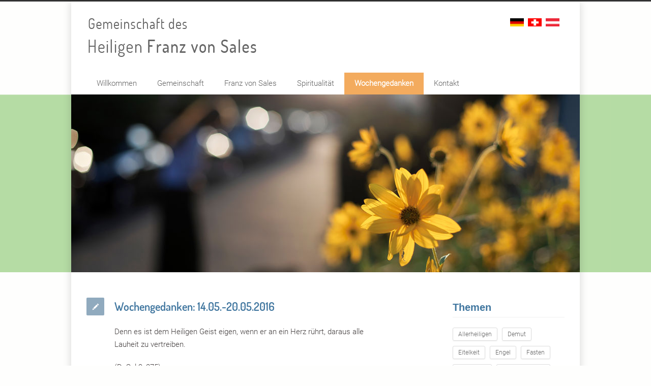

--- FILE ---
content_type: text/html; charset=UTF-8
request_url: https://www.franz-von-sales.org/tag/lauheit/
body_size: 12025
content:
<!DOCTYPE html>
<!--[if lt IE 7 ]><html class="ie ie6" lang="en"> <![endif]-->
<!--[if IE 7 ]><html class="ie ie7" lang="en"> <![endif]-->
<!--[if IE 8 ]><html class="ie ie8" lang="en"> <![endif]-->
<!--[if (gte IE 9)|!(IE)]><!--><html lang="de"> <!--<![endif]-->
<head>

<!-- Basic Page Needs 
========================================================= -->
<meta charset="UTF-8">
<link media="all" href="https://www.franz-von-sales.org/wp-content/cache/autoptimize/css/autoptimize_37e00da8903cffaf49df0eb6fc4340ad.css" rel="stylesheet"><link media="only screen and (-webkit-min-device-pixel-ratio: 2)" href="https://www.franz-von-sales.org/wp-content/cache/autoptimize/css/autoptimize_3238ed5ed6b7d07c009f370c1469e30c.css" rel="stylesheet"><title>Gemeinschaft des Heiligen Franz von Sales   &#8211;  Lauheit</title>

<!--[if lt IE 9]>
	<script src="https://html5shim.googlecode.com/svn/trunk/html5.js"></script>
<![endif]-->


<!-- Mobile Specific Metas & Favicons
========================================================= -->
<meta name="viewport" content="width=device-width, initial-scale=1.0, maximum-scale=1.0">
<link rel="shortcut icon" href="https://www.franz-von-sales.org/wp-content/uploads/2016/05/favicon.png">
<link rel="apple-touch-icon" href="https://www.franz-von-sales.org/wp-content/uploads/2016/05/favicon57.png">
<link rel="apple-touch-icon" sizes="114x114" href="https://www.franz-von-sales.org/wp-content/uploads/2016/05/favicon114.png">
<link rel="apple-touch-icon" sizes="72x72" href="https://www.franz-von-sales.org/wp-content/uploads/2016/05/favicon72.png">
<link rel="apple-touch-icon" sizes="144x144" href="https://www.franz-von-sales.org/wp-content/uploads/2016/05/favicon144.png">

<!-- WordPress Stuff
========================================================= -->
<link rel="pingback" href="https://www.franz-von-sales.org/xmlrpc.php" />

<meta name='robots' content='max-image-preview:large' />
	<style>img:is([sizes="auto" i], [sizes^="auto," i]) { contain-intrinsic-size: 3000px 1500px }</style>
	<link rel='dns-prefetch' href='//www.franz-von-sales.org' />
<link rel="alternate" type="application/rss+xml" title="Gemeinschaft des Heiligen Franz von Sales &raquo; Feed" href="https://www.franz-von-sales.org/feed/" />
<link rel="alternate" type="application/rss+xml" title="Gemeinschaft des Heiligen Franz von Sales &raquo; Kommentar-Feed" href="https://www.franz-von-sales.org/comments/feed/" />
<link rel="alternate" type="application/rss+xml" title="Gemeinschaft des Heiligen Franz von Sales &raquo; Lauheit Schlagwort-Feed" href="https://www.franz-von-sales.org/tag/lauheit/feed/" />








<style id='classic-theme-styles-inline-css' type='text/css'>
/*! This file is auto-generated */
.wp-block-button__link{color:#fff;background-color:#32373c;border-radius:9999px;box-shadow:none;text-decoration:none;padding:calc(.667em + 2px) calc(1.333em + 2px);font-size:1.125em}.wp-block-file__button{background:#32373c;color:#fff;text-decoration:none}
</style>
<style id='global-styles-inline-css' type='text/css'>
:root{--wp--preset--aspect-ratio--square: 1;--wp--preset--aspect-ratio--4-3: 4/3;--wp--preset--aspect-ratio--3-4: 3/4;--wp--preset--aspect-ratio--3-2: 3/2;--wp--preset--aspect-ratio--2-3: 2/3;--wp--preset--aspect-ratio--16-9: 16/9;--wp--preset--aspect-ratio--9-16: 9/16;--wp--preset--color--black: #000000;--wp--preset--color--cyan-bluish-gray: #abb8c3;--wp--preset--color--white: #ffffff;--wp--preset--color--pale-pink: #f78da7;--wp--preset--color--vivid-red: #cf2e2e;--wp--preset--color--luminous-vivid-orange: #ff6900;--wp--preset--color--luminous-vivid-amber: #fcb900;--wp--preset--color--light-green-cyan: #7bdcb5;--wp--preset--color--vivid-green-cyan: #00d084;--wp--preset--color--pale-cyan-blue: #8ed1fc;--wp--preset--color--vivid-cyan-blue: #0693e3;--wp--preset--color--vivid-purple: #9b51e0;--wp--preset--gradient--vivid-cyan-blue-to-vivid-purple: linear-gradient(135deg,rgba(6,147,227,1) 0%,rgb(155,81,224) 100%);--wp--preset--gradient--light-green-cyan-to-vivid-green-cyan: linear-gradient(135deg,rgb(122,220,180) 0%,rgb(0,208,130) 100%);--wp--preset--gradient--luminous-vivid-amber-to-luminous-vivid-orange: linear-gradient(135deg,rgba(252,185,0,1) 0%,rgba(255,105,0,1) 100%);--wp--preset--gradient--luminous-vivid-orange-to-vivid-red: linear-gradient(135deg,rgba(255,105,0,1) 0%,rgb(207,46,46) 100%);--wp--preset--gradient--very-light-gray-to-cyan-bluish-gray: linear-gradient(135deg,rgb(238,238,238) 0%,rgb(169,184,195) 100%);--wp--preset--gradient--cool-to-warm-spectrum: linear-gradient(135deg,rgb(74,234,220) 0%,rgb(151,120,209) 20%,rgb(207,42,186) 40%,rgb(238,44,130) 60%,rgb(251,105,98) 80%,rgb(254,248,76) 100%);--wp--preset--gradient--blush-light-purple: linear-gradient(135deg,rgb(255,206,236) 0%,rgb(152,150,240) 100%);--wp--preset--gradient--blush-bordeaux: linear-gradient(135deg,rgb(254,205,165) 0%,rgb(254,45,45) 50%,rgb(107,0,62) 100%);--wp--preset--gradient--luminous-dusk: linear-gradient(135deg,rgb(255,203,112) 0%,rgb(199,81,192) 50%,rgb(65,88,208) 100%);--wp--preset--gradient--pale-ocean: linear-gradient(135deg,rgb(255,245,203) 0%,rgb(182,227,212) 50%,rgb(51,167,181) 100%);--wp--preset--gradient--electric-grass: linear-gradient(135deg,rgb(202,248,128) 0%,rgb(113,206,126) 100%);--wp--preset--gradient--midnight: linear-gradient(135deg,rgb(2,3,129) 0%,rgb(40,116,252) 100%);--wp--preset--font-size--small: 13px;--wp--preset--font-size--medium: 20px;--wp--preset--font-size--large: 36px;--wp--preset--font-size--x-large: 42px;--wp--preset--spacing--20: 0.44rem;--wp--preset--spacing--30: 0.67rem;--wp--preset--spacing--40: 1rem;--wp--preset--spacing--50: 1.5rem;--wp--preset--spacing--60: 2.25rem;--wp--preset--spacing--70: 3.38rem;--wp--preset--spacing--80: 5.06rem;--wp--preset--shadow--natural: 6px 6px 9px rgba(0, 0, 0, 0.2);--wp--preset--shadow--deep: 12px 12px 50px rgba(0, 0, 0, 0.4);--wp--preset--shadow--sharp: 6px 6px 0px rgba(0, 0, 0, 0.2);--wp--preset--shadow--outlined: 6px 6px 0px -3px rgba(255, 255, 255, 1), 6px 6px rgba(0, 0, 0, 1);--wp--preset--shadow--crisp: 6px 6px 0px rgba(0, 0, 0, 1);}:where(.is-layout-flex){gap: 0.5em;}:where(.is-layout-grid){gap: 0.5em;}body .is-layout-flex{display: flex;}.is-layout-flex{flex-wrap: wrap;align-items: center;}.is-layout-flex > :is(*, div){margin: 0;}body .is-layout-grid{display: grid;}.is-layout-grid > :is(*, div){margin: 0;}:where(.wp-block-columns.is-layout-flex){gap: 2em;}:where(.wp-block-columns.is-layout-grid){gap: 2em;}:where(.wp-block-post-template.is-layout-flex){gap: 1.25em;}:where(.wp-block-post-template.is-layout-grid){gap: 1.25em;}.has-black-color{color: var(--wp--preset--color--black) !important;}.has-cyan-bluish-gray-color{color: var(--wp--preset--color--cyan-bluish-gray) !important;}.has-white-color{color: var(--wp--preset--color--white) !important;}.has-pale-pink-color{color: var(--wp--preset--color--pale-pink) !important;}.has-vivid-red-color{color: var(--wp--preset--color--vivid-red) !important;}.has-luminous-vivid-orange-color{color: var(--wp--preset--color--luminous-vivid-orange) !important;}.has-luminous-vivid-amber-color{color: var(--wp--preset--color--luminous-vivid-amber) !important;}.has-light-green-cyan-color{color: var(--wp--preset--color--light-green-cyan) !important;}.has-vivid-green-cyan-color{color: var(--wp--preset--color--vivid-green-cyan) !important;}.has-pale-cyan-blue-color{color: var(--wp--preset--color--pale-cyan-blue) !important;}.has-vivid-cyan-blue-color{color: var(--wp--preset--color--vivid-cyan-blue) !important;}.has-vivid-purple-color{color: var(--wp--preset--color--vivid-purple) !important;}.has-black-background-color{background-color: var(--wp--preset--color--black) !important;}.has-cyan-bluish-gray-background-color{background-color: var(--wp--preset--color--cyan-bluish-gray) !important;}.has-white-background-color{background-color: var(--wp--preset--color--white) !important;}.has-pale-pink-background-color{background-color: var(--wp--preset--color--pale-pink) !important;}.has-vivid-red-background-color{background-color: var(--wp--preset--color--vivid-red) !important;}.has-luminous-vivid-orange-background-color{background-color: var(--wp--preset--color--luminous-vivid-orange) !important;}.has-luminous-vivid-amber-background-color{background-color: var(--wp--preset--color--luminous-vivid-amber) !important;}.has-light-green-cyan-background-color{background-color: var(--wp--preset--color--light-green-cyan) !important;}.has-vivid-green-cyan-background-color{background-color: var(--wp--preset--color--vivid-green-cyan) !important;}.has-pale-cyan-blue-background-color{background-color: var(--wp--preset--color--pale-cyan-blue) !important;}.has-vivid-cyan-blue-background-color{background-color: var(--wp--preset--color--vivid-cyan-blue) !important;}.has-vivid-purple-background-color{background-color: var(--wp--preset--color--vivid-purple) !important;}.has-black-border-color{border-color: var(--wp--preset--color--black) !important;}.has-cyan-bluish-gray-border-color{border-color: var(--wp--preset--color--cyan-bluish-gray) !important;}.has-white-border-color{border-color: var(--wp--preset--color--white) !important;}.has-pale-pink-border-color{border-color: var(--wp--preset--color--pale-pink) !important;}.has-vivid-red-border-color{border-color: var(--wp--preset--color--vivid-red) !important;}.has-luminous-vivid-orange-border-color{border-color: var(--wp--preset--color--luminous-vivid-orange) !important;}.has-luminous-vivid-amber-border-color{border-color: var(--wp--preset--color--luminous-vivid-amber) !important;}.has-light-green-cyan-border-color{border-color: var(--wp--preset--color--light-green-cyan) !important;}.has-vivid-green-cyan-border-color{border-color: var(--wp--preset--color--vivid-green-cyan) !important;}.has-pale-cyan-blue-border-color{border-color: var(--wp--preset--color--pale-cyan-blue) !important;}.has-vivid-cyan-blue-border-color{border-color: var(--wp--preset--color--vivid-cyan-blue) !important;}.has-vivid-purple-border-color{border-color: var(--wp--preset--color--vivid-purple) !important;}.has-vivid-cyan-blue-to-vivid-purple-gradient-background{background: var(--wp--preset--gradient--vivid-cyan-blue-to-vivid-purple) !important;}.has-light-green-cyan-to-vivid-green-cyan-gradient-background{background: var(--wp--preset--gradient--light-green-cyan-to-vivid-green-cyan) !important;}.has-luminous-vivid-amber-to-luminous-vivid-orange-gradient-background{background: var(--wp--preset--gradient--luminous-vivid-amber-to-luminous-vivid-orange) !important;}.has-luminous-vivid-orange-to-vivid-red-gradient-background{background: var(--wp--preset--gradient--luminous-vivid-orange-to-vivid-red) !important;}.has-very-light-gray-to-cyan-bluish-gray-gradient-background{background: var(--wp--preset--gradient--very-light-gray-to-cyan-bluish-gray) !important;}.has-cool-to-warm-spectrum-gradient-background{background: var(--wp--preset--gradient--cool-to-warm-spectrum) !important;}.has-blush-light-purple-gradient-background{background: var(--wp--preset--gradient--blush-light-purple) !important;}.has-blush-bordeaux-gradient-background{background: var(--wp--preset--gradient--blush-bordeaux) !important;}.has-luminous-dusk-gradient-background{background: var(--wp--preset--gradient--luminous-dusk) !important;}.has-pale-ocean-gradient-background{background: var(--wp--preset--gradient--pale-ocean) !important;}.has-electric-grass-gradient-background{background: var(--wp--preset--gradient--electric-grass) !important;}.has-midnight-gradient-background{background: var(--wp--preset--gradient--midnight) !important;}.has-small-font-size{font-size: var(--wp--preset--font-size--small) !important;}.has-medium-font-size{font-size: var(--wp--preset--font-size--medium) !important;}.has-large-font-size{font-size: var(--wp--preset--font-size--large) !important;}.has-x-large-font-size{font-size: var(--wp--preset--font-size--x-large) !important;}
:where(.wp-block-post-template.is-layout-flex){gap: 1.25em;}:where(.wp-block-post-template.is-layout-grid){gap: 1.25em;}
:where(.wp-block-columns.is-layout-flex){gap: 2em;}:where(.wp-block-columns.is-layout-grid){gap: 2em;}
:root :where(.wp-block-pullquote){font-size: 1.5em;line-height: 1.6;}
</style>




<style id='custom-style-inline-css' type='text/css'>

        	
        	body{ font-family: Trebuchet MS, Arial, Helvetica, sans-serif; font-size: 15px; font-weight: normal; color: #464141; }

			h1{ font-family: Trebuchet MS, Arial, Helvetica, sans-serif; font-size: 30px; font-weight: normal; color: #40769f; }
			h2{ font-family: Trebuchet MS, Arial, Helvetica, sans-serif; font-size: 23px; font-weight: normal; color: #656565; }
			h3{ font-family: Trebuchet MS, Arial, Helvetica, sans-serif; font-size: 20px; font-weight: normal; color: #40769f; }
			h4{ font-family: Trebuchet MS, Arial, Helvetica, sans-serif; font-size: 20px; font-weight: normal; color: #656565; }
			h5{ font-family: Trebuchet MS, Arial, Helvetica, sans-serif; font-size: 15px; font-weight: normal; color: #656565; }
			h6{ font-family: Trebuchet MS, Arial, Helvetica, sans-serif; font-size: 14px; font-weight: normal; color: #656565; }

			h1 a, h2 a, h3 a, h4 a, h5 a, h6 a, h1 a:visited, h2 a:visited, h3 a:visited, h4 a:visited, h5 a:visited, h6 a:visited  { font-weight: inherit; color: inherit; }

			h1 a:hover, h2 a:hover, h3 a:hover, h4 a:hover, h5 a:hover, h6 a:hover, a:hover h1, a:hover h2, a:hover h3, a:hover h4, a:hover h5, a:hover h6 { color: #656565; }

			.callus{ font-family: arial, Arial, Helvetica, sans-serif; font-size: 11px; font-weight: normal; color: #999999 !important; }

			a, a:visited{ color: #2a6a9b; }
			a:hover, a:focus{ color: #656565; }
			#infobar{ position: fixed; }

			#topbar{ background: #ffffff; border-bottom: 1px solid #efefef; }
			#topbar .callus { color: #999999; }
			#topbar .callus a { color: #999999; }
			#topbar .callus a:hover { color: #333333; }

			.header{ background: #ffffff; }
			.header .slogan{ font-family: arial, Arial, Helvetica, sans-serif; font-size: 13px; font-weight: normal; color: #666666; }

			/* Header V1 ------------------------------------------------------------------------ */  

			#header { height: 90px; }
			#header .logo{ margin-top: 33px; }
			#header .select-menu{ background: #ffffff }

			#header #navigation ul#nav > li { height: 90px; }
			#header #navigation ul#nav > li > a { height: 87px; line-height: 87px; }
			#header #navigation ul#nav li .sub-menu{ top: 87px; }
			#header #header-searchform{ margin-top: 29px; }
			#header #header-cart{ margin-top: 29px; }

			#header #navigation ul#nav > li > a { font-family: PT Sans, Arial, Helvetica, sans-serif; font-size: 15px; font-weight: normal; color: #656565; }
			#header #navigation ul#nav > li > a:hover { color: #90aabe; border-color: #90aabe; }
			#header #navigation ul#nav > li.current-menu-item > a,
			#header #navigation ul#nav > li.current-menu-item > a:hover,
			#header #navigation ul#nav > li.current-page-ancestor > a,
			#header #navigation ul#nav > li.current-page-ancestor > a:hover,
			#header #navigation ul#nav > li.current-menu-ancestor > a,
			#header #navigation ul#nav > li.current-menu-ancestor > a:hover,
			#header #navigation ul#nav > li.current-menu-parent > a,
			#header #navigation ul#nav > li.current-menu-parent > a:hover,
			#header #navigation ul#nav > li.current_page_ancestor > a,
			#header #navigation ul#nav > li.current_page_ancestor > a:hover { color: #f3ab5e; border-color: #f3ab5e; }

			/* Header V2 ------------------------------------------------------------------------ */  

			#header-v2 .header-v2-container{ height: 90px; }
			#header-v2 .logo{ margin-top: 33px; }
			#header-v2 #header-searchform{ margin-top: 28px; }
			#header-v2 #header-cart{ margin-top: 28px; }
			#header-v2 .slogan{ margin-top: 33px; }
			#header-v2 #navigation .sub-menu{ top: 41px; }

			#header-v2 #navigation ul#nav > li > a { font-family: PT Sans, Arial, Helvetica, sans-serif; font-size: 15px; font-weight: normal; color: #656565; }
			#header-v2 #navigation ul#nav > li > a:hover { color: #90aabe; border-color: #90aabe; }
			#header-v2 #navigation ul#nav > li.current-menu-item > a,
			#header-v2 #navigation ul#nav > li.current-menu-item > a:hover,
			#header-v2 #navigation ul#nav > li.current-page-ancestor > a,
			#header-v2 #navigation ul#nav > li.current-page-ancestor > a:hover,
			#header-v2 #navigation ul#nav > li.current-menu-ancestor > a,
			#header-v2 #navigation ul#nav > li.current-menu-ancestor > a:hover,
			#header-v2 #navigation ul#nav > li.current-menu-parent > a,
			#header-v2 #navigation ul#nav > li.current-menu-parent > a:hover,
			#header-v2 #navigation ul#nav > li.current_page_ancestor > a,
			#header-v2 #navigation ul#nav > li.current_page_ancestor > a:hover { color: #f3ab5e; border-color: #f3ab5e; }

			#header-v2 #navigation ul#nav > li.current-menu-item > a:after,
			#header-v2 #navigation ul#nav > li.current-page-ancestor > a:after,
			#header-v2 #navigation ul#nav > li.current-menu-ancestor > a:after,
			#header-v2 #navigation ul#nav > li.current-menu-parent > a:after,
			#header-v2 #navigation ul#nav > li.current_page_ancestor > a:after{
				border-color: #f3ab5e transparent transparent transparent;
			}

			/* Header V3 ------------------------------------------------------------------------ */  

			#header-v3 { height: 90px; }
			#header-v3 .logo{ margin-top: 33px; }
			#header-v3 #navigation ul{ margin-top: 26px; }
			#header-v3 #header-searchform{ margin-top: 30px; }
			#header-v3 #header-cart{ margin-top: 30px; }
			#header-v3 #navigation .sub-menu{ top: 37px; }

			#header-v3 #navigation ul#nav > li > a { font-family: PT Sans, Arial, Helvetica, sans-serif; font-size: 15px; font-weight: normal; color: #656565; background: #ffffff; }

			#header-v3 #navigation ul#nav > li > a:hover, 
			#header-v3 #navigation ul#nav > li.sfHover > a  { background: #90aabe; }

			#header-v3 #navigation ul#nav > li.current-menu-item > a,
			#header-v3 #navigation ul#nav > li.current-menu-item > a:hover,
			#header-v3 #navigation ul#nav > li.current-page-ancestor > a,
			#header-v3 #navigation ul#nav > li.current-page-ancestor > a:hover,
			#header-v3 #navigation ul#nav > li.current-menu-ancestor > a,
			#header-v3 #navigation ul#nav > li.current-menu-ancestor > a:hover,
			#header-v3 #navigation ul#nav > li.current-menu-parent > a,
			#header-v3 #navigation ul#nav > li.current-menu-parent > a:hover,
			#header-v3 #navigation ul#nav > li.current_page_ancestor > a,
			#header-v3 #navigation ul#nav > li.current_page_ancestor > a:hover { background: #f3ab5e; }

			/* Header V4 ------------------------------------------------------------------------ */  

			#header-v4 .header-v4-container{ height: 140px; }
			#header-v4 .logo{ margin-top: 30px; }
			#header-v4 #header-searchform{ margin-top: 28px; }
			#header-v4 #header-cart{ margin-top: 28px; }
			#header-v4 .slogan{ margin-top: 33px; }
			#header-v4 #navigation .sub-menu{ top: 43px; }

			#header-v4 #navigation{ background: #ffffff; }
			#header-v4 #navigation ul#nav > li > a { font-family: PT Sans, Arial, Helvetica, sans-serif; font-size: 15px; font-weight: normal; color: #656565; }

			#header-v4 #navigation ul#nav > li > a:hover, 
			#header-v4 #navigation ul#nav > li.sfHover > a { background: #90aabe; }

			#header-v4 #navigation ul#nav > li.current-menu-item > a,
			#header-v4 #navigation ul#nav > li.current-menu-item > a:hover,
			#header-v4 #navigation ul#nav > li.current-page-ancestor > a,
			#header-v4 #navigation ul#nav > li.current-page-ancestor > a:hover,
			#header-v4 #navigation ul#nav > li.current-menu-ancestor > a,
			#header-v4 #navigation ul#nav > li.current-menu-ancestor > a:hover,
			#header-v4 #navigation ul#nav > li.current-menu-parent > a,
			#header-v4 #navigation ul#nav > li.current-menu-parent > a:hover,
			#header-v4 #navigation ul#nav > li.current_page_ancestor > a,
			#header-v4 #navigation ul#nav > li.current_page_ancestor > a:hover { background: #f3ab5e; }

			/* Header V5 ------------------------------------------------------------------------ */  

			#header-v5 .header-v5-container{ height: 107px; }
			#header-v5 .logo{ margin-top: 33px; }
			#header-v5 .slogan{ margin-top: 4px; }
			#header-v5 #navigation .sub-menu{ top: 41px; }

			#header-v5 #navigation ul#nav > li > a { font-family: PT Sans, Arial, Helvetica, sans-serif; font-size: 15px; font-weight: normal; color: #656565; }

			#header-v5 #navigation ul#nav > li > a:hover { color: #90aabe; }
			        
			#header-v5 #navigation ul#nav > li.current-menu-item > a,
			#header-v5 #navigation ul#nav > li.current-menu-item > a:hover,
			#header-v5 #navigation ul#nav > li.current-page-ancestor > a,
			#header-v5 #navigation ul#nav > li.current-page-ancestor > a:hover,
			#header-v5 #navigation ul#nav > li.current-menu-ancestor > a,
			#header-v5 #navigation ul#nav > li.current-menu-ancestor > a:hover,
			#header-v5 #navigation ul#nav > li.current-menu-parent > a,
			#header-v5 #navigation ul#nav > li.current-menu-parent > a:hover,
			#header-v5 #navigation ul#nav > li.current_page_ancestor > a,
			#header-v5 #navigation ul#nav > li.current_page_ancestor > a:hover { color: #f3ab5e; border-color:#f3ab5e; }

			/* Header V6 ------------------------------------------------------------------------ */  

			#header-v6 { height: 90px; }
			#header-v6 .logo{ margin-top: 33px; }
			#header-v6 .select-menu{ background: #ffffff }

			#header-v6 #navigation ul#nav > li { height: 90px; }
			#header-v6 #navigation ul#nav > li > a { height: 87px; line-height: 87px; }
			#header-v6 #navigation .sub-menu{ top: 87px !important; }
			#header-v6 #header-searchform{ margin-top: 29px; }
			#header-v6 #header-cart{ margin-top: 29px; }

			#header-v6 #navigation ul#nav > li > a { font-family: PT Sans, Arial, Helvetica, sans-serif; font-size: 15px; font-weight: normal; color: #656565; }
			#header-v6 #navigation ul#nav > li > a:hover { color: #90aabe; border-color: #90aabe; }
			#header-v6 #navigation ul#nav > li.current-menu-item > a,
			#header-v6 #navigation ul#nav > li.current-menu-item > a:hover,
			#header-v6 #navigation ul#nav > li.current-page-ancestor > a,
			#header-v6 #navigation ul#nav > li.current-page-ancestor > a:hover,
			#header-v6 #navigation ul#nav > li.current-menu-ancestor > a,
			#header-v6 #navigation ul#nav > li.current-menu-ancestor > a:hover,
			#header-v6 #navigation ul#nav > li.current-menu-parent > a,
			#header-v6 #navigation ul#nav > li.current-menu-parent > a:hover,
			#header-v6 #navigation ul#nav > li.current_page_ancestor > a,
			#header-v6 #navigation ul#nav > li.current_page_ancestor > a:hover { color: #f3ab5e; border-color: #f3ab5e; }

			#header-v6.header-megamenu #navigation > ul#nav > li.megamenu > ul > li{ border-color: #ffffff !important; }
			#header-v6.header-megamenu #navigation .sub-menu ul li a,
			#header-v6.header-megamenu #navigation .sub-menu li a{ border-color: #ffffff !important; }

			#navigation ul#nav > li.current-menu-item > a,
			#navigation ul#nav > li.current-page-ancestor > a,
			#navigation ul#nav > li.current-page-parent > a{ font-weight: 600 !important; }

			/* Sub-Menu Navigation ------------------------------------------------------------------------ */ 

			html body #navigation .sub-menu{ background: #90aabe !important; border-color: #ffffff !important; }
			html body #navigation .sub-menu li a,
			html body #navigation .sub-menu li .sub-menu li a,
			html body #navigation .sub-menu li .sub-menu li .sub-menu li a { font-family: Trebuchet MS, Arial, Helvetica, sans-serif !important; font-size: 15px !important; font-weight: normal !important; color: #ffffff !important; }
			#navigation .sub-menu li{ border-color: #ffffff; }
			#navigation .sub-menu li a:hover,
			#navigation .sub-menu li .sub-menu li a:hover,
			#navigation .sub-menu li.current-menu-item a,
			#navigation .sub-menu li.current-menu-item a:hover,
			#navigation .sub-menu li.current_page_item a,
			#navigation .sub-menu li.current_page_item a:hover { color: #ffffff !important; }

			#navigation ul#nav > li > ul > li:last-child > a:hover{ border:none !important; }

			#title {
				background: #FFFFFF;
			    background-image: linear-gradient(bottom, #FAFAFA 0%, #FFFFFF 100%);
			    background-image: -o-linear-gradient(bottom, #FAFAFA 0%, #FFFFFF 100%);
			    background-image: -moz-linear-gradient(bottom, #FAFAFA 0%, #FFFFFF 100%);
			    background-image: -webkit-linear-gradient(bottom, #FAFAFA 0%, #FFFFFF 100%);
			    background-image: -ms-linear-gradient(bottom, #FAFAFA 0%, #FFFFFF 100%);
			    border-bottom: 1px solid #e4e4e4;
			    border-top: 1px solid #e4e4e4;
			}
			#title h1, #title .blog-h1 { font-family: Trebuchet MS, Arial, Helvetica, sans-serif; font-size: 18px; font-weight: normal; color: #666666; }
			#title h2, #title .blog-h2 { font-family: Trebuchet MS, Arial, Helvetica, sans-serif; font-size: 15px; font-weight: normal; color: #aaaaaa; }
			#title #breadcrumbs { color: #aaaaaa; }
			#title #breadcrumbs a { color: #aaaaaa; }
			#title #breadcrumbs a:hover { color: #289dcc; }

			#alt-title h1, #alt-title .blog-h1 { background:#289dcc; font-family: Trebuchet MS, Arial, Helvetica, sans-serif; font-size: 18px; font-weight: normal; color: #ffffff;  }
			#alt-title h2, #alt-title .blog-h2 { background:#ffffff; font-family: Trebuchet MS, Arial, Helvetica, sans-serif; font-size: 15px; font-weight: normal; color: #999999; }
			#alt-breadcrumbs, #no-title { background:#ffffff; border-bottom: 1px solid #e4e4e4; color: #999999; }
			#alt-title .grid{ opacity: 0.8; }
			#no-title  #breadcrumbs{ color: #999999; }
			#alt-breadcrumbs a, #no-title #breadcrumbs a { color: #999999; }
			#alt-breadcrumbs a:hover, #no-title #breadcrumbs a:hover { color: #289dcc; }

			#alt-title-2 h1, #alt-title-2 .blog-h1 { font-family: Trebuchet MS, Arial, Helvetica, sans-serif; font-size: 18px; font-weight: bold; color: #666666; }
			#alt-title-2 { background-color: #efef; border-top:1px solid #e4e4e4; border-bottom:1px solid #e4e4e4; }

			#alt-title-2 #breadcrumbs, #alt-title-2 #breadcrumbs a{ color: #999999; }
			#alt-title-2 #breadcrumbs a:hover{ color: #289dcc; }

			#sidebar .widget h3 { font-family: Trebuchet MS, Arial, Helvetica, sans-serif; font-size: 15px; font-weight: bold; color: #666666; }

			/* Footer ------------------------------------------------------------------------ */  
	
			#footer{ border-top: 1px solid #90aabe; }  
			#footer, #infobar { border-top-color: #90aabe; background: #eaeff2; color:#333333; }
			#footer a, #infobar a{ color:#255f8a; }
			#footer a:hover, #infobar a:hover{ color:#656565; }
			#footer .widget h3, #infobar .widget h3 { font-family: Dosis, Arial, Helvetica, sans-serif; font-size: 17px; font-weight: bold !important; color: #656565 !important; border-bottom:1px solid #eff7ea; }
			#infobar .no-widgets{ color:#333333; }

			/* Copyright ------------------------------------------------------------------------ */  
	        
			#copyright { background: #222222; color: #777777; }
			#copyright a { color: #888888; }
			#copyright a:hover { color: #ffffff; }

			/* Forms ------------------------------------------------------------------------ */  
	    
			input[type='text'], input[type='password'], input[type='email'], textarea, select, button, input[type='submit'], input[type='reset'], input[type='button'] { font-family: Trebuchet MS, Arial, Helvetica, sans-serif; font-size: 15px; }
	    
			/* Accent Color ------------------------------------------------------------------------ */ 
	
			::selection { background: #90aabe }
			::-moz-selection { background: #90aabe }
			.highlight { color: #90aabe }
			.post-icon { background: #90aabe }
			.single .post-tags a:hover { background: #90aabe; border-color: #90aabe; }
			#pagination a:hover { border-color: #90aabe; background: #90aabe; }
			#filters ul li a:hover { color: #90aabe }
			#filters ul li a.active { color: #90aabe }
			.portfolio-item:hover .portfolio-title { background: #90aabe; border-color: #90aabe; }
			.projects-nav a:hover,
			.post-navigation a:hover { background-color: #90aabe }
			.sidenav li a:hover, .widget_wp_nav_menu_desc li a:hover { color: #90aabe }
			.sidenav > li.current_page_item > a, .widget_wp_nav_menu_desc > li.current_page_item > a { border-left-color: #90aabe; color: #90aabe; }
			.sidenav > li.current_page_item > a, .sidenav > li.current_page_item > a:hover, .widget_wp_nav_menu_desc > li.current_page_item > a, .widget_wp_nav_menu_desc > li.current_page_item > a:hover { background-color: #90aabe; }
			.sidenav ul.children > li.current_page_item > a{ color: #90aabe }
			#back-to-top a:hover { background-color: #90aabe }
			.widget_tag_cloud a:hover { background: #90aabe; border-color: #90aabe; }
			.widget_flickr #flickr_tab a:hover { background: #90aabe; border-color: #90aabe; }
			.widget_portfolio .portfolio-widget-item .portfolio-pic:hover { background: #90aabe; border-color: #90aabe; }
			#footer .widget_tag_cloud a:hover,
			#infobar .widget_tag_cloud a:hover { background: #90aabe; border-color: #90aabe; }
			#footer .widget_flickr #flickr_tab a:hover,
			#infobar .widget_flickr #flickr_tab a:hover { background: #90aabe; border-color: #90aabe; }
			#footer .widget_portfolio .portfolio-widget-item .portfolio-pic:hover,
			#infobar .widget_portfolio .portfolio-widget-item .portfolio-pic:hover { background: #90aabe; border-color: #90aabe; }
			.flex-direction-nav a:hover { background-color: #90aabe }
			a.button.alternative-1 { background: #90aabe; border-color: #90aabe; }
			.gallery img:hover { background: #90aabe; border-color: #90aabe !important; }
			.skillbar .skill-percentage { background: #90aabe }
			.latest-blog .blog-item:hover h4 { color: #90aabe }
			.tp-caption.big_colorbg{ background: #90aabe; }
			.tp-caption.medium_colorbg{ background: #90aabe; }
			.tp-caption.small_colorbg{ background: #90aabe; }
			.tp-caption.customfont_color{ color: #90aabe; }
			.tp-caption a { color: #90aabe; }
			.tp-leftarrow.default:hover,
			.tp-rightarrow.default:hover { background-color: #90aabe !important; }
			.wooslider-direction-nav a:hover { background-color: #90aabe; }

			/* WooCommerce */

			.product .onsale{ background: #90aabe; }
			.woocommerce button, .woocommerce input[type=submit]{ color: #90aabe; }
			.products li .price{ color: #90aabe; }
			.product .price{ color: #90aabe; }
			.woocommerce-tabs .panel h2{ color: #90aabe; }
			.checkout .shop_table .total{ color: #90aabe; }
			.woocommerce .form-row input[type=submit], 
			.woocommerce .form-row button{ color: #90aabe; }

        
</style>
<script type="text/javascript" src="https://www.franz-von-sales.org/wp-includes/js/jquery/jquery.min.js?ver=3.7.1" id="jquery-core-js"></script>





<link rel="https://api.w.org/" href="https://www.franz-von-sales.org/wp-json/" /><link rel="alternate" title="JSON" type="application/json" href="https://www.franz-von-sales.org/wp-json/wp/v2/tags/15" /><link rel="EditURI" type="application/rsd+xml" title="RSD" href="https://www.franz-von-sales.org/xmlrpc.php?rsd" />
<meta name="generator" content="WordPress 6.8.2" />
	<script type="text/javascript" src="http://maps.google.com/maps/api/js?sensor=false"></script>
	<meta name="generator" content="Powered by Slider Revolution 6.7.28 - responsive, Mobile-Friendly Slider Plugin for WordPress with comfortable drag and drop interface." />
<meta name="title" content="Lauheit" /><meta name="robots" content="noindex,follow" />

	<style>
		
					body{
			background-color: #fefefd;background-image: url(https://www.franz-von-sales.org/wp-content/uploads/2016/05/hg.png);background-repeat: repeat-x;			background-attachment: fixed;
			}
				
		 		@media only screen and (max-width: 767px) {
			#topbar .callus{ background: #efefef; }	
		}
				
				
			
			@media only screen and (min-width: 960px) {
				.stuck {
					width: 1000px;
				}
			}
				
					@media only screen and (-webkit-min-device-pixel-ratio: 2), only screen and (min-device-pixel-ratio: 2) {
				.header .logo .logo_standard{ display: none; }
				.header .logo .logo_retina{ display: inline; }
			}
		
		
			.title{
				display:block;
				line-height: 1 !important;
				background: none;
				margin:0 0 20px 0;
				border-bottom:1px solid #f1f1f1;
				
			}

			.title span{
				display:inline-block;
				line-height: 1 !important;
				background: none;
				margin: 0 0 -1px 0;
				padding: 0 0 10px 0;
				border-bottom:1px solid #cccccc;
			}

				
				
	</style>


</head>

<body class="archive tag tag-lauheit tag-15 wp-theme-inovado wp-child-theme-inovado_child">

		
	<div id="boxed-layout">
	
	<div class="wrapall">
	
	
	<header id="header-v4" class="header clearfix">
		
		<div class="container header-v4-container">
			
			<div class="sixteen columns clearfix">
			
				<div class="six columns alpha">
					<div class="logo">
													<a href="https://www.franz-von-sales.org/"><img src="https://www.franz-von-sales.org/wp-content/uploads/2016/05/franz-von-sales-gemeinschaft-1.png" alt="Gemeinschaft des Heiligen Franz von Sales" class="logo_standard" /></a>
							<a href="https://www.franz-von-sales.org/"><img src="https://www.franz-von-sales.org/wp-content/uploads/2016/05/franz-von-sales-gemeinschaf.png" width="338px" height="80px" alt="Gemeinschaft des Heiligen Franz von Sales" class="logo_retina" /></a>											</div>
				</div>
				
				
								
				<div class="slogan"><a href="https://www.franz-von-sales.org/geistliche-gemeinschaft-fuer-frauen/weltweit/franz-von-sales-gemeinschaft-deutschland/"><img src="https://www.franz-von-sales.org/wp-content/uploads/2016/05/dt.jpg"></a>  <a href="https://www.franz-von-sales.org/geistliche-gemeinschaft-fuer-frauen/weltweit/franz-von-sales-gemeinschaft-schweiz/"><img src="https://www.franz-von-sales.org/wp-content/uploads/2016/05/ch.jpg"></a>  <a href="https://www.franz-von-sales.org/geistliche-gemeinschaft-fuer-frauen/weltweit/franz-von-sales-gemeinschaft-oesterreich/"><img src="https://www.franz-von-sales.org/wp-content/uploads/2016/05/au.jpg"></a></div>
			
			</div>

		</div>
		
		<div id="navigation" class="sixteen columns clearfix alpha omega">
			<div class="container">
				<div class="sixteen columns">
					<div class="menu-hauptmenue-container"><ul id="nav" class="menu"><li id="menu-item-19" class="menu-item menu-item-type-post_type menu-item-object-page menu-item-home menu-item-19"><a href="https://www.franz-von-sales.org/">Willkommen</a></li>
<li id="menu-item-156" class="menu-item menu-item-type-post_type menu-item-object-page menu-item-has-children menu-item-156"><a href="https://www.franz-von-sales.org/geistliche-gemeinschaft-fuer-frauen/">Gemeinschaft</a>
<ul class="sub-menu">
	<li id="menu-item-507" class="menu-item menu-item-type-post_type menu-item-object-page menu-item-507"><a href="https://www.franz-von-sales.org/geistliche-gemeinschaft-fuer-frauen/geistliche-gemeinschaft-ziel-charakter/">Ziel und Charakter</a></li>
	<li id="menu-item-522" class="menu-item menu-item-type-post_type menu-item-object-page menu-item-522"><a href="https://www.franz-von-sales.org/geistliche-gemeinschaft-fuer-frauen/gruendung-gemeinschaft-franz-von-sales/">Gründungsgeschichte</a></li>
	<li id="menu-item-700" class="menu-item menu-item-type-post_type menu-item-object-page menu-item-has-children menu-item-700"><a href="https://www.franz-von-sales.org/geistliche-gemeinschaft-fuer-frauen/weltweit/">Verbreitung</a>
	<ul class="sub-menu">
		<li id="menu-item-706" class="menu-item menu-item-type-post_type menu-item-object-page menu-item-706"><a href="https://www.franz-von-sales.org/geistliche-gemeinschaft-fuer-frauen/weltweit/franz-von-sales-gemeinschaft-deutschland/">Deutschland</a></li>
		<li id="menu-item-715" class="menu-item menu-item-type-post_type menu-item-object-page menu-item-715"><a href="https://www.franz-von-sales.org/geistliche-gemeinschaft-fuer-frauen/weltweit/franz-von-sales-gemeinschaft-oesterreich/">Österreich</a></li>
		<li id="menu-item-716" class="menu-item menu-item-type-post_type menu-item-object-page menu-item-716"><a href="https://www.franz-von-sales.org/geistliche-gemeinschaft-fuer-frauen/weltweit/franz-von-sales-gemeinschaft-schweiz/">Schweiz</a></li>
	</ul>
</li>
	<li id="menu-item-165" class="menu-item menu-item-type-post_type menu-item-object-page menu-item-165"><a href="https://www.franz-von-sales.org/geistliche-gemeinschaft-fuer-frauen/intern/">Intern</a></li>
</ul>
</li>
<li id="menu-item-96" class="menu-item menu-item-type-post_type menu-item-object-page menu-item-has-children menu-item-96"><a href="https://www.franz-von-sales.org/franz-von-sales/">Franz von Sales</a>
<ul class="sub-menu">
	<li id="menu-item-210" class="menu-item menu-item-type-post_type menu-item-object-page menu-item-210"><a href="https://www.franz-von-sales.org/franz-von-sales/franz-von-sales-persoenliche-staerken/">Persönliche Stärken</a></li>
	<li id="menu-item-230" class="menu-item menu-item-type-post_type menu-item-object-page menu-item-230"><a href="https://www.franz-von-sales.org/franz-von-sales/franz-von-sales-inspiration/">Inspiration bis heute</a></li>
	<li id="menu-item-300" class="menu-item menu-item-type-post_type menu-item-object-page menu-item-300"><a href="https://www.franz-von-sales.org/franz-von-sales/franz-von-sales-literatur/">Literatur / Links</a></li>
</ul>
</li>
<li id="menu-item-347" class="menu-item menu-item-type-post_type menu-item-object-page menu-item-has-children menu-item-347"><a href="https://www.franz-von-sales.org/spiritualitaet-franz-von-sales/">Spiritualität</a>
<ul class="sub-menu">
	<li id="menu-item-351" class="menu-item menu-item-type-post_type menu-item-object-page menu-item-351"><a href="https://www.franz-von-sales.org/spiritualitaet-franz-von-sales/spiritualitaet-demut/">Demut</a></li>
	<li id="menu-item-350" class="menu-item menu-item-type-post_type menu-item-object-page menu-item-350"><a href="https://www.franz-von-sales.org/spiritualitaet-franz-von-sales/spiritualitaet-sanftmut/">Sanftmut</a></li>
	<li id="menu-item-349" class="menu-item menu-item-type-post_type menu-item-object-page menu-item-349"><a href="https://www.franz-von-sales.org/spiritualitaet-franz-von-sales/gelassenheit/">Gelassenheit</a></li>
	<li id="menu-item-348" class="menu-item menu-item-type-post_type menu-item-object-page menu-item-348"><a href="https://www.franz-von-sales.org/spiritualitaet-franz-von-sales/weg-der-kleinen-schritte/">Weg der kleinen Schritte</a></li>
</ul>
</li>
<li id="menu-item-47" class="menu-item menu-item-type-post_type menu-item-object-page current-menu-ancestor current_page_ancestor menu-item-has-children menu-item-47"><a href="https://www.franz-von-sales.org/franz-von-sales-wochengedanken-zitate/">Wochengedanken</a>
<ul class="sub-menu">
	<li id="menu-item-570" class="menu-item menu-item-type-post_type menu-item-object-page current-menu-ancestor current-menu-parent current_page_parent current_page_ancestor menu-item-has-children menu-item-570"><a href="https://www.franz-von-sales.org/franz-von-sales-wochengedanken-zitate/archiv/">Archiv</a>
	<ul class="sub-menu">
		<li id="menu-item-927" class="menu-item menu-item-type-taxonomy menu-item-object-post_tag menu-item-927"><a href="https://www.franz-von-sales.org/tag/franz-von-sales/">Franz von Sales</a></li>
		<li id="menu-item-613" class="menu-item menu-item-type-post_type menu-item-object-post menu-item-613"><a href="https://www.franz-von-sales.org/wochengedanken-16-07-2016/">Wochengedanken: 16.07.-22.07.2016</a></li>
		<li id="menu-item-614" class="menu-item menu-item-type-post_type menu-item-object-post menu-item-614"><a href="https://www.franz-von-sales.org/wochengedanken-09-07-16/">Wochengedanken: 09.07.-15.07.16</a></li>
		<li id="menu-item-615" class="menu-item menu-item-type-post_type menu-item-object-post menu-item-615"><a href="https://www.franz-von-sales.org/wochengedanken-11-06-16/">Wochengedanken: 11.06-17.06.2016</a></li>
		<li id="menu-item-616" class="menu-item menu-item-type-post_type menu-item-object-post menu-item-616"><a href="https://www.franz-von-sales.org/wochengedanken-04-06-16/">Wochengedanken: 04.06-10.06.2016</a></li>
		<li id="menu-item-617" class="menu-item menu-item-type-post_type menu-item-object-post menu-item-617"><a href="https://www.franz-von-sales.org/wochengedanken-28-05-16/">Wochengedanken: 28.05.-03.06.2016</a></li>
		<li id="menu-item-618" class="menu-item menu-item-type-post_type menu-item-object-post menu-item-618"><a href="https://www.franz-von-sales.org/wochengedanken-21-05-16/">Wochengedanken: 21.05.-27.05.2016</a></li>
		<li id="menu-item-619" class="menu-item menu-item-type-post_type menu-item-object-post menu-item-619"><a href="https://www.franz-von-sales.org/wochengedanken-14-05-16/">Wochengedanken: 14.05.-20.05.2016</a></li>
		<li id="menu-item-620" class="menu-item menu-item-type-post_type menu-item-object-post menu-item-620"><a href="https://www.franz-von-sales.org/wochengedanken-07-05-16/">Wochengedanken: 07.05.-13.05.2016</a></li>
		<li id="menu-item-621" class="menu-item menu-item-type-post_type menu-item-object-post menu-item-621"><a href="https://www.franz-von-sales.org/wochengedanken-30-04-16/">Wochengedanken: 30.04.  – 06.05.2016</a></li>
		<li id="menu-item-622" class="menu-item menu-item-type-post_type menu-item-object-post menu-item-622"><a href="https://www.franz-von-sales.org/wochengedanken-16-04-16/">Wochengedanken: 16.04. – 22.04.2016</a></li>
		<li id="menu-item-623" class="menu-item menu-item-type-post_type menu-item-object-post menu-item-623"><a href="https://www.franz-von-sales.org/wochengedanken-09-04-16/">Wochengedanken: 09.04. – 15.04.2016</a></li>
		<li id="menu-item-624" class="menu-item menu-item-type-post_type menu-item-object-post menu-item-624"><a href="https://www.franz-von-sales.org/wochengedanken-09-04-16-2/">Wochengedanken: 26.03. – 01.04.2016</a></li>
		<li id="menu-item-928" class="menu-item menu-item-type-post_type menu-item-object-post menu-item-928"><a href="https://www.franz-von-sales.org/wochengedanken-23-07-16/">Wochengedanken: 23.07.-29.07.2016</a></li>
		<li id="menu-item-964" class="menu-item menu-item-type-post_type menu-item-object-post menu-item-964"><a href="https://www.franz-von-sales.org/wochengedanken-30-07-16/">Wochengedanken: 30.07.-05.08.2016</a></li>
		<li id="menu-item-969" class="menu-item menu-item-type-taxonomy menu-item-object-post_tag menu-item-969"><a href="https://www.franz-von-sales.org/tag/demut/">Demut</a></li>
		<li id="menu-item-967" class="menu-item menu-item-type-taxonomy menu-item-object-post_tag menu-item-967"><a href="https://www.franz-von-sales.org/tag/eitelkeit/">Eitelkeit</a></li>
		<li id="menu-item-968" class="menu-item menu-item-type-taxonomy menu-item-object-post_tag menu-item-968"><a href="https://www.franz-von-sales.org/tag/fastenzeit/">Fastenzeit</a></li>
		<li id="menu-item-973" class="menu-item menu-item-type-taxonomy menu-item-object-post_tag menu-item-973"><a href="https://www.franz-von-sales.org/tag/freiheit/">Freiheit</a></li>
		<li id="menu-item-970" class="menu-item menu-item-type-taxonomy menu-item-object-post_tag menu-item-970"><a href="https://www.franz-von-sales.org/tag/glauben/">Glauben</a></li>
		<li id="menu-item-966" class="menu-item menu-item-type-taxonomy menu-item-object-post_tag menu-item-966"><a href="https://www.franz-von-sales.org/tag/gott/">Gott</a></li>
		<li id="menu-item-974" class="menu-item menu-item-type-taxonomy menu-item-object-post_tag menu-item-974"><a href="https://www.franz-von-sales.org/tag/guter-ruf/">Guter Ruf</a></li>
		<li id="menu-item-971" class="menu-item menu-item-type-taxonomy menu-item-object-post_tag menu-item-971"><a href="https://www.franz-von-sales.org/tag/heiliger-geist/">Heiliger Geist</a></li>
		<li id="menu-item-975" class="menu-item menu-item-type-taxonomy menu-item-object-post_tag menu-item-975"><a href="https://www.franz-von-sales.org/tag/hoffnung/">Hoffnung</a></li>
		<li id="menu-item-976" class="menu-item menu-item-type-taxonomy menu-item-object-post_tag menu-item-976"><a href="https://www.franz-von-sales.org/tag/kleine-schritte/">Kleine Schritte</a></li>
		<li id="menu-item-965" class="menu-item menu-item-type-taxonomy menu-item-object-post_tag menu-item-965"><a href="https://www.franz-von-sales.org/tag/liebe/">Liebe</a></li>
		<li id="menu-item-972" class="menu-item menu-item-type-taxonomy menu-item-object-post_tag current-menu-item menu-item-972"><a href="https://www.franz-von-sales.org/tag/lauheit/" aria-current="page">Lauheit</a></li>
		<li id="menu-item-977" class="menu-item menu-item-type-taxonomy menu-item-object-post_tag menu-item-977"><a href="https://www.franz-von-sales.org/tag/luege/">Lüge</a></li>
		<li id="menu-item-978" class="menu-item menu-item-type-taxonomy menu-item-object-post_tag menu-item-978"><a href="https://www.franz-von-sales.org/tag/mut/">Mut</a></li>
		<li id="menu-item-979" class="menu-item menu-item-type-taxonomy menu-item-object-post_tag menu-item-979"><a href="https://www.franz-von-sales.org/tag/versuchungen/">Versuchungen</a></li>
		<li id="menu-item-980" class="menu-item menu-item-type-taxonomy menu-item-object-post_tag menu-item-980"><a href="https://www.franz-von-sales.org/tag/vertrauen/">Vertrauen</a></li>
	</ul>
</li>
</ul>
</li>
<li id="menu-item-415" class="menu-item menu-item-type-post_type menu-item-object-page menu-item-has-children menu-item-415"><a href="https://www.franz-von-sales.org/kontakt/">Kontakt</a>
<ul class="sub-menu">
	<li id="menu-item-416" class="menu-item menu-item-type-post_type menu-item-object-page menu-item-416"><a href="https://www.franz-von-sales.org/kontakt/impressum/">Impressum</a></li>
	<li id="menu-item-417" class="menu-item menu-item-type-post_type menu-item-object-page menu-item-privacy-policy menu-item-417"><a rel="privacy-policy" href="https://www.franz-von-sales.org/kontakt/datenschutzerklaerung/">Datenschutz</a></li>
</ul>
</li>
</ul></div>				</div>
			</div>
		</div>
		
</header>		
<div id="title">
	<div class="container">
		<div class="ten columns">

							<h1>Eintrag getaggt &#8216;Lauheit&#8217;</h1>

						
		</div>
			</div>
</div>


<div id="page-wrap" class="container">
	
	<div id="content" class="sidebar-right twelve columns blog blog-large">
	
					
			
<div class="post clearfix">

		
	<a href="#" class="post-icon standard"></a>
	
	<div class="post-content">
		<div class="post-title">
			<h2><a href="https://www.franz-von-sales.org/wochengedanken-14-05-16/" title="Permalink to Wochengedanken: 14.05.-20.05.2016" rel="bookmark">Wochengedanken: 14.05.-20.05.2016</a></h2>
		</div>
		<div class="post-excerpt"><p>Denn es ist dem Heiligen Geist eigen, wenn er an ein Herz rührt, daraus alle Lauheit zu vertreiben.</p>
<p >(DaSal 9, 275)</p>
</div>
	</div>
	
	<div class="clear"></div>
	<div class="post-meta"><span class="meta-date"><i class="icon-calendar"></i><time datetime="2025-09-20T11:57:02+00:00" class="updated">15. Mai 2016</time></span><span class="meta-author"><i class="icon-user"></i><a href="https://www.franz-von-sales.org/author/jja-jje/" title="Alle Einträge anzeigen von Jja-Jje">Jja-Jje</a></span><span class="meta-category"><i class="icon-align-left"></i><a href="https://www.franz-von-sales.org/category/wochengedanken/" rel="category tag">Wochengedanken</a></span>

	</div>

</div>

	
				
	
		<div id="pagination" class="clearfix">
	</div>
<p class="hidden"></p>	
			
	</div>

<div id="sidebar" class="four columns">

    <div id="tag_cloud-2" class="widget widget_tag_cloud"><h3 class="title"><span>Themen</span></h3><div class="tagcloud"><a href="https://www.franz-von-sales.org/tag/allerheiligen/" class="tag-cloud-link tag-link-96 tag-link-position-1" style="font-size: 12.516129032258pt;" aria-label="Allerheiligen (5 Einträge)">Allerheiligen</a>
<a href="https://www.franz-von-sales.org/tag/demut/" class="tag-cloud-link tag-link-11 tag-link-position-2" style="font-size: 12.516129032258pt;" aria-label="Demut (5 Einträge)">Demut</a>
<a href="https://www.franz-von-sales.org/tag/eitelkeit/" class="tag-cloud-link tag-link-8 tag-link-position-3" style="font-size: 9.8064516129032pt;" aria-label="Eitelkeit (3 Einträge)">Eitelkeit</a>
<a href="https://www.franz-von-sales.org/tag/engel/" class="tag-cloud-link tag-link-42 tag-link-position-4" style="font-size: 8pt;" aria-label="Engel (2 Einträge)">Engel</a>
<a href="https://www.franz-von-sales.org/tag/fasten/" class="tag-cloud-link tag-link-45 tag-link-position-5" style="font-size: 11.311827956989pt;" aria-label="Fasten (4 Einträge)">Fasten</a>
<a href="https://www.franz-von-sales.org/tag/fastenzeit/" class="tag-cloud-link tag-link-10 tag-link-position-6" style="font-size: 13.569892473118pt;" aria-label="Fastenzeit (6 Einträge)">Fastenzeit</a>
<a href="https://www.franz-von-sales.org/tag/franz-von-sales/" class="tag-cloud-link tag-link-4 tag-link-position-7" style="font-size: 22pt;" aria-label="Franz von Sales (25 Einträge)">Franz von Sales</a>
<a href="https://www.franz-von-sales.org/tag/freier-wille/" class="tag-cloud-link tag-link-92 tag-link-position-8" style="font-size: 9.8064516129032pt;" aria-label="Freier Wille (3 Einträge)">Freier Wille</a>
<a href="https://www.franz-von-sales.org/tag/freiheit/" class="tag-cloud-link tag-link-16 tag-link-position-9" style="font-size: 12.516129032258pt;" aria-label="Freiheit (5 Einträge)">Freiheit</a>
<a href="https://www.franz-von-sales.org/tag/freude/" class="tag-cloud-link tag-link-44 tag-link-position-10" style="font-size: 12.516129032258pt;" aria-label="Freude (5 Einträge)">Freude</a>
<a href="https://www.franz-von-sales.org/tag/frieden/" class="tag-cloud-link tag-link-70 tag-link-position-11" style="font-size: 15.075268817204pt;" aria-label="Frieden (8 Einträge)">Frieden</a>
<a href="https://www.franz-von-sales.org/tag/froemmigkeit/" class="tag-cloud-link tag-link-85 tag-link-position-12" style="font-size: 11.311827956989pt;" aria-label="Frömmigkeit (4 Einträge)">Frömmigkeit</a>
<a href="https://www.franz-von-sales.org/tag/gebet/" class="tag-cloud-link tag-link-33 tag-link-position-13" style="font-size: 18.838709677419pt;" aria-label="Gebet (15 Einträge)">Gebet</a>
<a href="https://www.franz-von-sales.org/tag/geduld/" class="tag-cloud-link tag-link-66 tag-link-position-14" style="font-size: 14.322580645161pt;" aria-label="Geduld (7 Einträge)">Geduld</a>
<a href="https://www.franz-von-sales.org/tag/gelassenheit/" class="tag-cloud-link tag-link-121 tag-link-position-15" style="font-size: 9.8064516129032pt;" aria-label="Gelassenheit (3 Einträge)">Gelassenheit</a>
<a href="https://www.franz-von-sales.org/tag/glaube/" class="tag-cloud-link tag-link-112 tag-link-position-16" style="font-size: 9.8064516129032pt;" aria-label="Glaube (3 Einträge)">Glaube</a>
<a href="https://www.franz-von-sales.org/tag/glauben/" class="tag-cloud-link tag-link-17 tag-link-position-17" style="font-size: 8pt;" aria-label="Glauben (2 Einträge)">Glauben</a>
<a href="https://www.franz-von-sales.org/tag/gott/" class="tag-cloud-link tag-link-7 tag-link-position-18" style="font-size: 9.8064516129032pt;" aria-label="Gott (3 Einträge)">Gott</a>
<a href="https://www.franz-von-sales.org/tag/gottesliebe/" class="tag-cloud-link tag-link-29 tag-link-position-19" style="font-size: 12.516129032258pt;" aria-label="Gottesliebe (5 Einträge)">Gottesliebe</a>
<a href="https://www.franz-von-sales.org/tag/gottvertrauen/" class="tag-cloud-link tag-link-35 tag-link-position-20" style="font-size: 21.548387096774pt;" aria-label="Gottvertrauen (23 Einträge)">Gottvertrauen</a>
<a href="https://www.franz-von-sales.org/tag/guter-ruf/" class="tag-cloud-link tag-link-26 tag-link-position-21" style="font-size: 8pt;" aria-label="Guter Ruf (2 Einträge)">Guter Ruf</a>
<a href="https://www.franz-von-sales.org/tag/heilige/" class="tag-cloud-link tag-link-97 tag-link-position-22" style="font-size: 11.311827956989pt;" aria-label="Heilige (4 Einträge)">Heilige</a>
<a href="https://www.franz-von-sales.org/tag/heiliger/" class="tag-cloud-link tag-link-98 tag-link-position-23" style="font-size: 9.8064516129032pt;" aria-label="Heiliger (3 Einträge)">Heiliger</a>
<a href="https://www.franz-von-sales.org/tag/heiliger-geist/" class="tag-cloud-link tag-link-14 tag-link-position-24" style="font-size: 13.569892473118pt;" aria-label="Heiliger Geist (6 Einträge)">Heiliger Geist</a>
<a href="https://www.franz-von-sales.org/tag/hilfe/" class="tag-cloud-link tag-link-62 tag-link-position-25" style="font-size: 9.8064516129032pt;" aria-label="Hilfe (3 Einträge)">Hilfe</a>
<a href="https://www.franz-von-sales.org/tag/hoffnung/" class="tag-cloud-link tag-link-18 tag-link-position-26" style="font-size: 15.827956989247pt;" aria-label="Hoffnung (9 Einträge)">Hoffnung</a>
<a href="https://www.franz-von-sales.org/tag/leben/" class="tag-cloud-link tag-link-37 tag-link-position-27" style="font-size: 8pt;" aria-label="Leben (2 Einträge)">Leben</a>
<a href="https://www.franz-von-sales.org/tag/liebe/" class="tag-cloud-link tag-link-6 tag-link-position-28" style="font-size: 21.247311827957pt;" aria-label="Liebe (22 Einträge)">Liebe</a>
<a href="https://www.franz-von-sales.org/tag/mut/" class="tag-cloud-link tag-link-13 tag-link-position-29" style="font-size: 11.311827956989pt;" aria-label="Mut (4 Einträge)">Mut</a>
<a href="https://www.franz-von-sales.org/tag/naechstenliebe/" class="tag-cloud-link tag-link-27 tag-link-position-30" style="font-size: 11.311827956989pt;" aria-label="Nächstenliebe (4 Einträge)">Nächstenliebe</a>
<a href="https://www.franz-von-sales.org/tag/sanftmut/" class="tag-cloud-link tag-link-67 tag-link-position-31" style="font-size: 12.516129032258pt;" aria-label="Sanftmut (5 Einträge)">Sanftmut</a>
<a href="https://www.franz-von-sales.org/tag/schwachheit/" class="tag-cloud-link tag-link-49 tag-link-position-32" style="font-size: 8pt;" aria-label="Schwachheit (2 Einträge)">Schwachheit</a>
<a href="https://www.franz-von-sales.org/tag/schwaeche/" class="tag-cloud-link tag-link-50 tag-link-position-33" style="font-size: 8pt;" aria-label="Schwäche (2 Einträge)">Schwäche</a>
<a href="https://www.franz-von-sales.org/tag/staerke/" class="tag-cloud-link tag-link-48 tag-link-position-34" style="font-size: 8pt;" aria-label="Stärke (2 Einträge)">Stärke</a>
<a href="https://www.franz-von-sales.org/tag/stoerung/" class="tag-cloud-link tag-link-36 tag-link-position-35" style="font-size: 8pt;" aria-label="Störung (2 Einträge)">Störung</a>
<a href="https://www.franz-von-sales.org/tag/trost/" class="tag-cloud-link tag-link-46 tag-link-position-36" style="font-size: 8pt;" aria-label="Trost (2 Einträge)">Trost</a>
<a href="https://www.franz-von-sales.org/tag/unvollkommenheit/" class="tag-cloud-link tag-link-93 tag-link-position-37" style="font-size: 9.8064516129032pt;" aria-label="Unvollkommenheit (3 Einträge)">Unvollkommenheit</a>
<a href="https://www.franz-von-sales.org/tag/versuchung/" class="tag-cloud-link tag-link-83 tag-link-position-38" style="font-size: 12.516129032258pt;" aria-label="Versuchung (5 Einträge)">Versuchung</a>
<a href="https://www.franz-von-sales.org/tag/vertrauen/" class="tag-cloud-link tag-link-19 tag-link-position-39" style="font-size: 20.645161290323pt;" aria-label="Vertrauen (20 Einträge)">Vertrauen</a>
<a href="https://www.franz-von-sales.org/tag/veraenderung/" class="tag-cloud-link tag-link-32 tag-link-position-40" style="font-size: 8pt;" aria-label="Veränderung (2 Einträge)">Veränderung</a>
<a href="https://www.franz-von-sales.org/tag/vollkommenheit/" class="tag-cloud-link tag-link-30 tag-link-position-41" style="font-size: 8pt;" aria-label="Vollkommenheit (2 Einträge)">Vollkommenheit</a>
<a href="https://www.franz-von-sales.org/tag/vorsehung/" class="tag-cloud-link tag-link-34 tag-link-position-42" style="font-size: 8pt;" aria-label="Vorsehung (2 Einträge)">Vorsehung</a>
<a href="https://www.franz-von-sales.org/tag/weihnachten/" class="tag-cloud-link tag-link-40 tag-link-position-43" style="font-size: 12.516129032258pt;" aria-label="Weihnachten (5 Einträge)">Weihnachten</a>
<a href="https://www.franz-von-sales.org/tag/zuversicht/" class="tag-cloud-link tag-link-52 tag-link-position-44" style="font-size: 15.075268817204pt;" aria-label="Zuversicht (8 Einträge)">Zuversicht</a>
<a href="https://www.franz-von-sales.org/tag/aerger/" class="tag-cloud-link tag-link-23 tag-link-position-45" style="font-size: 9.8064516129032pt;" aria-label="Ärger (3 Einträge)">Ärger</a></div>
</div>
</div>
</div>

	<div class="clear"></div>
	
		
		
		<footer id="footer">
		<div class="container">
			<div class="clearfix">
				<div id="custom_html-2" class="widget_text widget widget_custom_html four columns"><h3>Kontakt Deutschland</h3><div class="textwidget custom-html-widget"><a href="mailto:kontakt@franz-von-sales.org">E-Mail schreiben</a></div></div><div id="custom_html-3" class="widget_text widget widget_custom_html four columns"><h3>Kontakt Schweiz</h3><div class="textwidget custom-html-widget"><a href="mailto:k.husa@gmx.ch">E-Mail schreiben</a></div></div><div id="custom_html-4" class="widget_text widget widget_custom_html four columns"><h3>Kontakt Österreich</h3><div class="textwidget custom-html-widget"><a href="mailto:schwarz@franz-von-sales.org">E-Mail schreiben</a></div></div><div id="custom_html-5" class="widget_text widget widget_custom_html four columns"><h3>Rechtliches</h3><div class="textwidget custom-html-widget"><p><a href="https://www.franz-von-sales.org/kontakt/impressum/">Impressum</a><br>
<a href="https://www.franz-von-sales.org/kontakt/datenschutz/">Datenschutz</a></p></div></div>		
			</div>
		</div>
	</footer>
			
	<div id="copyright" class="clearfix">
		<div class="container">
			
			<div class="copyright-text eight columns">
									&copy; Copyright 2025 Gemeinschaft des Heiligen Franz von Sales							</div>
			
						
		</div>
	</div><!-- end copyright -->
		
	<div class="clear"></div>

	</div><!-- end wrapall -->
		
		</div> <!-- end boxed -->
	
	<div id="back-to-top"><a href="#">nach oben</a></div>
	
		
		
	
		
		<script type="speculationrules">
{"prefetch":[{"source":"document","where":{"and":[{"href_matches":"\/*"},{"not":{"href_matches":["\/wp-*.php","\/wp-admin\/*","\/wp-content\/uploads\/*","\/wp-content\/*","\/wp-content\/plugins\/*","\/wp-content\/themes\/inovado_child\/*","\/wp-content\/themes\/inovado\/*","\/*\\?(.+)"]}},{"not":{"selector_matches":"a[rel~=\"nofollow\"]"}},{"not":{"selector_matches":".no-prefetch, .no-prefetch a"}}]},"eagerness":"conservative"}]}
</script>

<style id='rs-plugin-settings-inline-css' type='text/css'>
.tp-caption a{color:#ff7302;text-shadow:none;-webkit-transition:all 0.2s ease-out;-moz-transition:all 0.2s ease-out;-o-transition:all 0.2s ease-out;-ms-transition:all 0.2s ease-out}.tp-caption a:hover{color:#ffa902}
</style>










<script type="text/javascript">

jQuery(document).ready(function($){
    
	    /* ------------------------------------------------------------------------ */
		/* Add PrettyPhoto */
		/* ------------------------------------------------------------------------ */
		
		var lightboxArgs = {			
						animation_speed: 'fast',
						overlay_gallery: false,
			autoplay_slideshow: false,
						slideshow: 5000, /* light_rounded / dark_rounded / light_square / dark_square / facebook */
									theme: 'pp_default', 
									opacity: 0.8,
						show_title: false,
			social_tools: "",			deeplinking: false,
			allow_resize: true, 			/* Resize the photos bigger than viewport. true/false */
			counter_separator_label: '/', 	/* The separator for the gallery counter 1 "of" 2 */
			default_width: 940,
			default_height: 529
		};
		
					$('a[href$=jpg], a[href$=JPG], a[href$=jpeg], a[href$=JPEG], a[href$=png], a[href$=gif], a[href$=bmp]:has(img)').prettyPhoto(lightboxArgs);
				
		$('a[class^="prettyPhoto"], a[rel^="prettyPhoto"]').prettyPhoto(lightboxArgs);
		
			    
	    
	    	    

});
	
</script>
	
	
<script defer src="https://www.franz-von-sales.org/wp-content/cache/autoptimize/js/autoptimize_bb023e9dff2127fdd974c2b61ae4fabb.js"></script></body>

</html><!-- WP Fastest Cache file was created in 1.278 seconds, on 20. September 2025 @ 13:57 -->

--- FILE ---
content_type: text/css
request_url: https://www.franz-von-sales.org/wp-content/cache/autoptimize/css/autoptimize_3238ed5ed6b7d07c009f370c1469e30c.css
body_size: 1914
content:
@media only screen and (-webkit-min-device-pixel-ratio:2),only screen and (min-device-pixel-ratio:2){#header-searchform input{background-image:url(//www.franz-von-sales.org/wp-content/themes/inovado/framework/css/../images/search@2x.png);-webkit-background-size:16px 16px;-moz-background-size:16px 16px;-o-background-size:16px 16px;background-size:16px 16px}#header-cart{background-image:url(//www.franz-von-sales.org/wp-content/themes/inovado/framework/css/../images/cart@2x.png);-webkit-background-size:16px 16px;-moz-background-size:16px 16px;-o-background-size:16px 16px;background-size:16px 16px}.accordion .accordion-title a{background-image:url(//www.franz-von-sales.org/wp-content/themes/inovado/framework/css/../images/accordion-open@2x.png);-webkit-background-size:39px 80px;-moz-background-size:39px 80px;-o-background-size:39px 80px;background-size:39px 80px}.accordion .accordion-title.active a{background-image:url(//www.franz-von-sales.org/wp-content/themes/inovado/framework/css/../images/accordion-close@2x.png);-webkit-background-size:39px 80px;-moz-background-size:39px 80px;-o-background-size:39px 80px;background-size:39px 80px}.toggle .toggle-title span{background-image:url(//www.franz-von-sales.org/wp-content/themes/inovado/framework/css/../images/accordion-open@2x.png);-webkit-background-size:39px 80px;-moz-background-size:39px 80px;-o-background-size:39px 80px;background-size:39px 80px}.toggle .toggle-title.active span{background-image:url(//www.franz-von-sales.org/wp-content/themes/inovado/framework/css/../images/accordion-close@2x.png);-webkit-background-size:39px 80px;-moz-background-size:39px 80px;-o-background-size:39px 80px;background-size:39px 80px}.sidenav li a,.widget_wp_nav_menu_desc li a{background-image:url(//www.franz-von-sales.org/wp-content/themes/inovado/framework/css/../images/arrow5@2x.png);-webkit-background-size:7px 11px;-moz-background-size:7px 11px;-o-background-size:7px 11px;background-size:7px 11px}.sidenav li.current_page_item a,.sidenav li.current_page_item a:hover,.widget_wp_nav_menu_desc li.current_page_item a,.widget_wp_nav_menu_desc li.current_page_item a:hover{background-image:url(//www.franz-von-sales.org/wp-content/themes/inovado/framework/css/../images/arrow5_white@2x.png);-webkit-background-size:7px 11px;-moz-background-size:7px 11px;-o-background-size:7px 11px;background-size:7px 11px}#back-to-top a{background-image:url(//www.franz-von-sales.org/wp-content/themes/inovado/framework/css/../images/backtotop@2x.png);-webkit-background-size:15px 10px;-moz-background-size:15px 10px;-o-background-size:15px 10px;background-size:15px 10px}.hr2{background-image:url(//www.franz-von-sales.org/wp-content/themes/inovado/framework/css/../images/dotted@2x.png);-webkit-background-size:4px 1px;-moz-background-size:4px 1px;-o-background-size:4px 1px;background-size:4px 1px}#alt-title .grid{background-image:url(//www.franz-von-sales.org/wp-content/themes/inovado/framework/css/../images/grid@2x.png);-webkit-background-size:2px 2px;-moz-background-size:2px 2px;-o-background-size:2px 2px;background-size:2px 2px}.hr-border{background-image:url(//www.franz-von-sales.org/wp-content/themes/inovado/framework/css/../images/stripes@2x.png);-webkit-background-size:5px 5px;-moz-background-size:5px 5px;-o-background-size:5px 5px;background-size:5px 5px}.hr4{background-image:url(//www.franz-von-sales.org/wp-content/themes/inovado/framework/css/../images/stripes@2x.png);-webkit-background-size:5px 5px;-moz-background-size:5px 5px;-o-background-size:5px 5px;background-size:5px 5px}.teaserbox{background-image:url(//www.franz-von-sales.org/wp-content/themes/inovado/framework/css/../images/stripes@2x.png) !important;-webkit-background-size:5px 5px;-moz-background-size:5px 5px;-o-background-size:5px 5px;background-size:5px 5px}.callout{background-image:url(//www.franz-von-sales.org/wp-content/themes/inovado/framework/css/../images/stripes@2x.png) !important;-webkit-background-size:5px 5px;-moz-background-size:5px 5px;-o-background-size:5px 5px;background-size:5px 5px}.description.style-2{background-image:url(//www.franz-von-sales.org/wp-content/themes/inovado/framework/css/../images/stripes@2x.png) !important;-webkit-background-size:5px 5px;-moz-background-size:5px 5px;-o-background-size:5px 5px;background-size:5px 5px}.title{background-image:url(//www.franz-von-sales.org/wp-content/themes/inovado/framework/css/../images/stripes@2x.png);-webkit-background-size:5px 5px;-moz-background-size:5px 5px;-o-background-size:5px 5px;background-size:5px 5px}.close-infobar:after{background-image:url(//www.franz-von-sales.org/wp-content/themes/inovado/framework/css/../images/toggle@2x.png);-webkit-background-size:80px 40px;-moz-background-size:80px 40px;-o-background-size:80px 40px;background-size:80px 40px}.close-infobar.open:after{background-image:url(//www.franz-von-sales.org/wp-content/themes/inovado/framework/css/../images/toggle@2x.png);-webkit-background-size:80px 40px;-moz-background-size:80px 40px;-o-background-size:80px 40px;background-size:80px 40px}.overlay{background-image:url(//www.franz-von-sales.org/wp-content/themes/inovado/framework/css/../images/overlay-lightbox@2x.png);-webkit-background-size:20px 20px;-moz-background-size:20px 20px;-o-background-size:20px 20px;background-size:20px 20px}.post-image .overlay{background-image:url(//www.franz-von-sales.org/wp-content/themes/inovado/framework/css/../images/overlay-link@2x.png);-webkit-background-size:20px 20px;-moz-background-size:20px 20px;-o-background-size:20px 20px;background-size:20px 20px}.single .post-image .overlay{background-image:url(//www.franz-von-sales.org/wp-content/themes/inovado/framework/css/../images/overlay-lightbox@2x.png);-webkit-background-size:20px 20px;-moz-background-size:20px 20px;-o-background-size:20px 20px;background-size:20px 20px}.post-gallery .overlay{background-image:url(//www.franz-von-sales.org/wp-content/themes/inovado/framework/css/../images/overlay-link@2x.png);-webkit-background-size:20px 20px;-moz-background-size:20px 20px;-o-background-size:20px 20px;background-size:20px 20px}.single .post-gallery .overlay{background-image:url(//www.franz-von-sales.org/wp-content/themes/inovado/framework/css/../images/overlay-lightbox@2x.png);-webkit-background-size:20px 20px;-moz-background-size:20px 20px;-o-background-size:20px 20px;background-size:20px 20px}.portfolio-item .portfolio-pic .portfolio-overlay .overlay-link,.portfolio-item-one .portfolio-pic .portfolio-overlay .overlay-link{background-image:url(//www.franz-von-sales.org/wp-content/themes/inovado/framework/css/../images/overlay-link@2x.png);-webkit-background-size:20px 20px;-moz-background-size:20px 20px;-o-background-size:20px 20px;background-size:20px 20px}.portfolio-item .portfolio-pic .portfolio-overlay .overlay-lightbox,.portfolio-item-one .portfolio-pic .portfolio-overlay .overlay-lightbox{background-image:url(//www.franz-von-sales.org/wp-content/themes/inovado/framework/css/../images/overlay-lightbox@2x.png);-webkit-background-size:20px 20px;-moz-background-size:20px 20px;-o-background-size:20px 20px;background-size:20px 20px}.post-icon.standard{background-image:url(//www.franz-von-sales.org/wp-content/themes/inovado/framework/css/../images/postformat-standard@2x.png);-webkit-background-size:35px 35px;-moz-background-size:35px 35px;-o-background-size:35px 35px;background-size:35px 35px}.post-icon.imagegallery{background-image:url(//www.franz-von-sales.org/wp-content/themes/inovado/framework/css/../images/postformat-gallery@2x.png);-webkit-background-size:35px 35px;-moz-background-size:35px 35px;-o-background-size:35px 35px;background-size:35px 35px}.post-icon.link{background-image:url(//www.franz-von-sales.org/wp-content/themes/inovado/framework/css/../images/postformat-link@2x.png);-webkit-background-size:35px 35px;-moz-background-size:35px 35px;-o-background-size:35px 35px;background-size:35px 35px}.post-icon.quote{background-image:url(//www.franz-von-sales.org/wp-content/themes/inovado/framework/css/../images/postformat-quote@2x.png);-webkit-background-size:35px 35px;-moz-background-size:35px 35px;-o-background-size:35px 35px;background-size:35px 35px}.post-icon.video{background-image:url(//www.franz-von-sales.org/wp-content/themes/inovado/framework/css/../images/postformat-video@2x.png);-webkit-background-size:35px 35px;-moz-background-size:35px 35px;-o-background-size:35px 35px;background-size:35px 35px}.post-icon.audio{background-image:url(//www.franz-von-sales.org/wp-content/themes/inovado/framework/css/../images/postformat-audio@2x.png);-webkit-background-size:35px 35px;-moz-background-size:35px 35px;-o-background-size:35px 35px;background-size:35px 35px}.post-quote{background-image:url(//www.franz-von-sales.org/wp-content/themes/inovado/framework/css/../images/quote@2x.png);-webkit-background-size:21px 17px;-moz-background-size:21px 17px;-o-background-size:21px 17px;background-size:21px 17px}.widget_search input{background-image:url(//www.franz-von-sales.org/wp-content/themes/inovado/framework/css/../images/search@2x.png);-webkit-background-size:13px 13px;-moz-background-size:13px 13px;-o-background-size:13px 13px;background-size:13px 13px}.projects-nav .next a,.post-navigation .next a{background-image:url(//www.franz-von-sales.org/wp-content/themes/inovado/framework/css/../images/slider-next@2x.png);-webkit-background-size:10px 15px;-moz-background-size:10px 15px;-o-background-size:10px 15px;background-size:10px 15px}.projects-nav .prev a,.post-navigation .prev a{background-image:url(//www.franz-von-sales.org/wp-content/themes/inovado/framework/css/../images/slider-prev@2x.png);-webkit-background-size:10px 15px;-moz-background-size:10px 15px;-o-background-size:10px 15px;background-size:10px 15px}.flex-direction-nav .flex-next{background-image:url(//www.franz-von-sales.org/wp-content/themes/inovado/framework/css/../images/slider-next@2x.png);-webkit-background-size:10px 15px;-moz-background-size:10px 15px;-o-background-size:10px 15px;background-size:10px 15px}.flex-direction-nav .flex-prev{background-image:url(//www.franz-von-sales.org/wp-content/themes/inovado/framework/css/../images/slider-prev@2x.png);-webkit-background-size:10px 15px;-moz-background-size:10px 15px;-o-background-size:10px 15px;background-size:10px 15px}.testimonial:after{background-image:url(//www.franz-von-sales.org/wp-content/themes/inovado/framework/css/../images/testimonials@2x.png);-webkit-background-size:22px 22px;-moz-background-size:22px 22px;-o-background-size:22px 22px;background-size:22px 22px}.widget_twitter ul li,.widget_tp_widget_recent_tweets ul li{background:url(//www.franz-von-sales.org/wp-content/themes/inovado/framework/css/../images/twitter@2x.png) no-repeat !important;-webkit-background-size:22px 18px !important;-moz-background-size:22px 18px !important;-o-background-size:22px 18px !important;background-size:22px 18px !important}#related-posts ul li{background-image:url(//www.franz-von-sales.org/wp-content/themes/inovado/framework/css/../images/arrow4@2x.png);-webkit-background-size:5px 5px;-moz-background-size:5px 5px;-o-background-size:5px 5px;background-size:5px 5px}#sidebar .widget ul li{background-image:url(//www.franz-von-sales.org/wp-content/themes/inovado/framework/css/../images/arrow4@2x.png);-webkit-background-size:5px 5px;-moz-background-size:5px 5px;-o-background-size:5px 5px;background-size:5px 5px}#footer .widget ul li,#infobar .widget ul li{background-image:url(//www.franz-von-sales.org/wp-content/themes/inovado/framework/css/../images/arrow4@2x.png);-webkit-background-size:5px 5px;-moz-background-size:5px 5px;-o-background-size:5px 5px;background-size:5px 5px}#twitterbar .twitterpost{background-image:url(//www.franz-von-sales.org/wp-content/themes/inovado/framework/css/../images/icons/twitter@2x.png);-webkit-background-size:40px 80px;-moz-background-size:40px 80px;-o-background-size:40px 80px;background-size:40px 80px}[class^=icon-],[class*=" icon-"]{background-image:url(//www.franz-von-sales.org/wp-content/themes/inovado/framework/css/../images/glyphicons-halflings@2x.png);-webkit-background-size:469px 159px;-moz-background-size:469px 159px;-o-background-size:469px 159px;background-size:469px 159px}a.button.black i,a.button.alternative-1 i,a.button.alternative-2 i,a.button.alternative-3 i,.icon-white,.nav>.active>a>[class^=icon-],.nav>.active>a>[class*=" icon-"],.dropdown-menu>li>a:hover>[class^=icon-],.dropdown-menu>li>a:hover>[class*=" icon-"],.dropdown-menu>.active>a>[class^=icon-],.dropdown-menu>.active>a>[class*=" icon-"]{background-image:url(//www.franz-von-sales.org/wp-content/themes/inovado/framework/css/../images/glyphicons-halflings-white@2x.png);-webkit-background-size:469px 159px;-moz-background-size:469px 159px;-o-background-size:469px 159px;background-size:469px 159px}.social-email a{background:url(//www.franz-von-sales.org/wp-content/themes/inovado/framework/css/../images/icons/email@2x.png);-webkit-background-size:40px 80px;-moz-background-size:40px 80px;-o-background-size:40px 80px;background-size:40px 80px}.social-aim a{background-image:url(//www.franz-von-sales.org/wp-content/themes/inovado/framework/css/../images/icons/aim@2x.png);-webkit-background-size:40px 80px;-moz-background-size:40px 80px;-o-background-size:40px 80px;background-size:40px 80px}.social-apple a{background-image:url(//www.franz-von-sales.org/wp-content/themes/inovado/framework/css/../images/icons/apple@2x.png);-webkit-background-size:40px 80px;-moz-background-size:40px 80px;-o-background-size:40px 80px;background-size:40px 80px}.social-behance a{background-image:url(//www.franz-von-sales.org/wp-content/themes/inovado/framework/css/../images/icons/behance@2x.png);-webkit-background-size:40px 80px;-moz-background-size:40px 80px;-o-background-size:40px 80px;background-size:40px 80px}.social-blogger a{background-image:url(//www.franz-von-sales.org/wp-content/themes/inovado/framework/css/../images/icons/blogger@2x.png);-webkit-background-size:40px 80px;-moz-background-size:40px 80px;-o-background-size:40px 80px;background-size:40px 80px}.social-cargo a{background-image:url(//www.franz-von-sales.org/wp-content/themes/inovado/framework/css/../images/icons/cargo@2x.png);-webkit-background-size:40px 80px;-moz-background-size:40px 80px;-o-background-size:40px 80px;background-size:40px 80px}.social-delicious a{background-image:url(//www.franz-von-sales.org/wp-content/themes/inovado/framework/css/../images/icons/delicious@2x.png);-webkit-background-size:40px 80px;-moz-background-size:40px 80px;-o-background-size:40px 80px;background-size:40px 80px}.social-deviantart a{background-image:url(//www.franz-von-sales.org/wp-content/themes/inovado/framework/css/../images/icons/deviantart@2x.png);-webkit-background-size:40px 80px;-moz-background-size:40px 80px;-o-background-size:40px 80px;background-size:40px 80px}.social-digg a{background-image:url(//www.franz-von-sales.org/wp-content/themes/inovado/framework/css/../images/icons/digg@2x.png);-webkit-background-size:40px 80px;-moz-background-size:40px 80px;-o-background-size:40px 80px;background-size:40px 80px}.social-dopplr a{background-image:url(//www.franz-von-sales.org/wp-content/themes/inovado/framework/css/../images/icons/dopplr@2x.png);-webkit-background-size:40px 80px;-moz-background-size:40px 80px;-o-background-size:40px 80px;background-size:40px 80px}.social-dribbble a{background-image:url(//www.franz-von-sales.org/wp-content/themes/inovado/framework/css/../images/icons/dribbble@2x.png);-webkit-background-size:40px 80px;-moz-background-size:40px 80px;-o-background-size:40px 80px;background-size:40px 80px}.social-ember a{background-image:url(//www.franz-von-sales.org/wp-content/themes/inovado/framework/css/../images/icons/ember@2x.png);-webkit-background-size:40px 80px;-moz-background-size:40px 80px;-o-background-size:40px 80px;background-size:40px 80px}.social-evernote a{background-image:url(//www.franz-von-sales.org/wp-content/themes/inovado/framework/css/../images/icons/evernote@2x.png);-webkit-background-size:40px 80px;-moz-background-size:40px 80px;-o-background-size:40px 80px;background-size:40px 80px}.social-facebook a{background-image:url(//www.franz-von-sales.org/wp-content/themes/inovado/framework/css/../images/icons/facebook@2x.png);-webkit-background-size:40px 80px;-moz-background-size:40px 80px;-o-background-size:40px 80px;background-size:40px 80px}.social-flickr a{background-image:url(//www.franz-von-sales.org/wp-content/themes/inovado/framework/css/../images/icons/flickr@2x.png);-webkit-background-size:40px 80px;-moz-background-size:40px 80px;-o-background-size:40px 80px;background-size:40px 80px}.social-forrst a{background-image:url(//www.franz-von-sales.org/wp-content/themes/inovado/framework/css/../images/icons/forrst@2x.png);-webkit-background-size:40px 80px;-moz-background-size:40px 80px;-o-background-size:40px 80px;background-size:40px 80px}.social-github a{background-image:url(//www.franz-von-sales.org/wp-content/themes/inovado/framework/css/../images/icons/github@2x.png);-webkit-background-size:40px 80px;-moz-background-size:40px 80px;-o-background-size:40px 80px;background-size:40px 80px}.social-google a{background-image:url(//www.franz-von-sales.org/wp-content/themes/inovado/framework/css/../images/icons/google@2x.png);-webkit-background-size:40px 80px;-moz-background-size:40px 80px;-o-background-size:40px 80px;background-size:40px 80px}.social-googleplus a{background-image:url(//www.franz-von-sales.org/wp-content/themes/inovado/framework/css/../images/icons/googleplus@2x.png);-webkit-background-size:40px 80px;-moz-background-size:40px 80px;-o-background-size:40px 80px;background-size:40px 80px}.social-gowalla a{background-image:url(//www.franz-von-sales.org/wp-content/themes/inovado/framework/css/../images/icons/gowalla@2x.png);-webkit-background-size:40px 80px;-moz-background-size:40px 80px;-o-background-size:40px 80px;background-size:40px 80px}.social-grooveshark a{background-image:url(//www.franz-von-sales.org/wp-content/themes/inovado/framework/css/../images/icons/grooveshark@2x.png);-webkit-background-size:40px 80px;-moz-background-size:40px 80px;-o-background-size:40px 80px;background-size:40px 80px}.social-html5 a{background-image:url(//www.franz-von-sales.org/wp-content/themes/inovado/framework/css/../images/icons/html5@2x.png);-webkit-background-size:40px 80px;-moz-background-size:40px 80px;-o-background-size:40px 80px;background-size:40px 80px}.social-icloud a{background-image:url(//www.franz-von-sales.org/wp-content/themes/inovado/framework/css/../images/icons/icloud@2x.png);-webkit-background-size:40px 80px;-moz-background-size:40px 80px;-o-background-size:40px 80px;background-size:40px 80px}.social-instagram a{background-image:url(//www.franz-von-sales.org/wp-content/themes/inovado/framework/css/../images/icons/instagram@2x.png);-webkit-background-size:40px 80px;-moz-background-size:40px 80px;-o-background-size:40px 80px;background-size:40px 80px}.social-lastfm a{background-image:url(//www.franz-von-sales.org/wp-content/themes/inovado/framework/css/../images/icons/lastfm@2x.png);-webkit-background-size:40px 80px;-moz-background-size:40px 80px;-o-background-size:40px 80px;background-size:40px 80px}.social-linkedin a{background-image:url(//www.franz-von-sales.org/wp-content/themes/inovado/framework/css/../images/icons/linkedin@2x.png);-webkit-background-size:40px 80px;-moz-background-size:40px 80px;-o-background-size:40px 80px;background-size:40px 80px}.social-metacafe a{background-image:url(//www.franz-von-sales.org/wp-content/themes/inovado/framework/css/../images/icons/metacafe@2x.png);-webkit-background-size:40px 80px;-moz-background-size:40px 80px;-o-background-size:40px 80px;background-size:40px 80px}.social-mixx a{background-image:url(//www.franz-von-sales.org/wp-content/themes/inovado/framework/css/../images/icons/mixx@2x.png);-webkit-background-size:40px 80px;-moz-background-size:40px 80px;-o-background-size:40px 80px;background-size:40px 80px}.social-myspace a{background-image:url(//www.franz-von-sales.org/wp-content/themes/inovado/framework/css/../images/icons/myspace@2x.png);-webkit-background-size:40px 80px;-moz-background-size:40px 80px;-o-background-size:40px 80px;background-size:40px 80px}.social-netvibes a{background-image:url(//www.franz-von-sales.org/wp-content/themes/inovado/framework/css/../images/icons/netvibes@2x.png);-webkit-background-size:40px 80px;-moz-background-size:40px 80px;-o-background-size:40px 80px;background-size:40px 80px}.social-newsvine a{background-image:url(//www.franz-von-sales.org/wp-content/themes/inovado/framework/css/../images/icons/newsvine@2x.png);-webkit-background-size:40px 80px;-moz-background-size:40px 80px;-o-background-size:40px 80px;background-size:40px 80px}.social-orkut a{background-image:url(//www.franz-von-sales.org/wp-content/themes/inovado/framework/css/../images/icons/orkut@2x.png);-webkit-background-size:40px 80px;-moz-background-size:40px 80px;-o-background-size:40px 80px;background-size:40px 80px}.social-paypal a{background-image:url(//www.franz-von-sales.org/wp-content/themes/inovado/framework/css/../images/icons/paypal@2x.png);-webkit-background-size:40px 80px;-moz-background-size:40px 80px;-o-background-size:40px 80px;background-size:40px 80px}.social-picasa a{background-image:url(//www.franz-von-sales.org/wp-content/themes/inovado/framework/css/../images/icons/picasa@2x.png);-webkit-background-size:40px 80px;-moz-background-size:40px 80px;-o-background-size:40px 80px;background-size:40px 80px}.social-pinterest a{background-image:url(//www.franz-von-sales.org/wp-content/themes/inovado/framework/css/../images/icons/pinterest@2x.png);-webkit-background-size:40px 80px;-moz-background-size:40px 80px;-o-background-size:40px 80px;background-size:40px 80px}.social-plurk a{background-image:url(//www.franz-von-sales.org/wp-content/themes/inovado/framework/css/../images/icons/plurk@2x.png);-webkit-background-size:40px 80px;-moz-background-size:40px 80px;-o-background-size:40px 80px;background-size:40px 80px}.social-posterous a{background-image:url(//www.franz-von-sales.org/wp-content/themes/inovado/framework/css/../images/icons/posterous@2x.png);-webkit-background-size:40px 80px;-moz-background-size:40px 80px;-o-background-size:40px 80px;background-size:40px 80px}.social-reddit a{background-image:url(//www.franz-von-sales.org/wp-content/themes/inovado/framework/css/../images/icons/reddit@2x.png);-webkit-background-size:40px 80px;-moz-background-size:40px 80px;-o-background-size:40px 80px;background-size:40px 80px}.social-rss a{background-image:url(//www.franz-von-sales.org/wp-content/themes/inovado/framework/css/../images/icons/rss@2x.png);-webkit-background-size:40px 80px;-moz-background-size:40px 80px;-o-background-size:40px 80px;background-size:40px 80px}.social-skype a{background-image:url(//www.franz-von-sales.org/wp-content/themes/inovado/framework/css/../images/icons/skype@2x.png);-webkit-background-size:40px 80px;-moz-background-size:40px 80px;-o-background-size:40px 80px;background-size:40px 80px}.social-stumbleupon a{background-image:url(//www.franz-von-sales.org/wp-content/themes/inovado/framework/css/../images/icons/stumbleupon@2x.png);-webkit-background-size:40px 80px;-moz-background-size:40px 80px;-o-background-size:40px 80px;background-size:40px 80px}.social-technorati a{background-image:url(//www.franz-von-sales.org/wp-content/themes/inovado/framework/css/../images/icons/technorati@2x.png);-webkit-background-size:40px 80px;-moz-background-size:40px 80px;-o-background-size:40px 80px;background-size:40px 80px}.social-tumblr a{background-image:url(//www.franz-von-sales.org/wp-content/themes/inovado/framework/css/../images/icons/tumblr@2x.png);-webkit-background-size:40px 80px;-moz-background-size:40px 80px;-o-background-size:40px 80px;background-size:40px 80px}.social-twitter a{background-image:url(//www.franz-von-sales.org/wp-content/themes/inovado/framework/css/../images/icons/twitter@2x.png);-webkit-background-size:40px 80px;-moz-background-size:40px 80px;-o-background-size:40px 80px;background-size:40px 80px}.social-vimeo a{background-image:url(//www.franz-von-sales.org/wp-content/themes/inovado/framework/css/../images/icons/vimeo@2x.png);-webkit-background-size:40px 80px;-moz-background-size:40px 80px;-o-background-size:40px 80px;background-size:40px 80px}.social-wordpress a{background-image:url(//www.franz-von-sales.org/wp-content/themes/inovado/framework/css/../images/icons/wordpress@2x.png);-webkit-background-size:40px 80px;-moz-background-size:40px 80px;-o-background-size:40px 80px;background-size:40px 80px}.social-yahoo a{background-image:url(//www.franz-von-sales.org/wp-content/themes/inovado/framework/css/../images/icons/yahoo@2x.png);-webkit-background-size:40px 80px;-moz-background-size:40px 80px;-o-background-size:40px 80px;background-size:40px 80px}.social-yelp a{background-image:url(//www.franz-von-sales.org/wp-content/themes/inovado/framework/css/../images/icons/yelp@2x.png);-webkit-background-size:40px 80px;-moz-background-size:40px 80px;-o-background-size:40px 80px;background-size:40px 80px}.social-youtube a{background-image:url(//www.franz-von-sales.org/wp-content/themes/inovado/framework/css/../images/icons/youtube@2x.png);-webkit-background-size:40px 80px;-moz-background-size:40px 80px;-o-background-size:40px 80px;background-size:40px 80px}.social-zerply a{background-image:url(//www.franz-von-sales.org/wp-content/themes/inovado/framework/css/../images/icons/zerply@2x.png);-webkit-background-size:40px 80px;-moz-background-size:40px 80px;-o-background-size:40px 80px;background-size:40px 80px}.social-zootool a{background-image:url(//www.franz-von-sales.org/wp-content/themes/inovado/framework/css/../images/icons/zootool@2x.png);-webkit-background-size:40px 80px;-moz-background-size:40px 80px;-o-background-size:40px 80px;background-size:40px 80px}.social-xing a{background-image:url(//www.franz-von-sales.org/wp-content/themes/inovado/framework/css/../images/icons/xing@2x.png);-webkit-background-size:40px 80px;-moz-background-size:40px 80px;-o-background-size:40px 80px;background-size:40px 80px}}